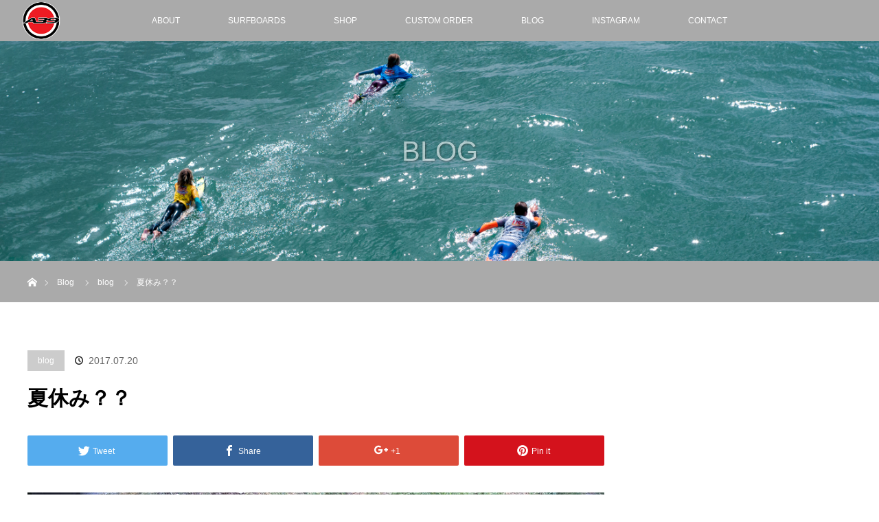

--- FILE ---
content_type: text/html; charset=UTF-8
request_url: http://a39surfboards.com/archives/584
body_size: 42911
content:
<!DOCTYPE html>
<html class="pc" lang="en-US">
<head>
<meta charset="UTF-8">
<!--[if IE]><meta http-equiv="X-UA-Compatible" content="IE=edge"><![endif]-->
<meta name="viewport" content="width=device-width">
<title>夏休み？？ | A39 SURFBOARDS</title>
<meta name="description" content="こんにちは！！ここカリフォルニアも、徐々に気温が高くなり夏モード全開の日々が続いております！日本も超暑いという声を聞くので、みなさん脱水には気をつけて下さい！自分は、最近サーフィン後にビーチでビールからのビーチで昼寝...">
<link rel="pingback" href="http://a39surfboards.com/w/xmlrpc.php">
<script>window._wca = window._wca || [];</script>

<!-- All in One SEO Pack 2.5 by Michael Torbert of Semper Fi Web Designob_start_detected [-1,-1] -->
<link rel="canonical" href="http://a39surfboards.com/archives/584" />
<!-- /all in one seo pack -->
<link rel='dns-prefetch' href='//s0.wp.com' />
<link rel='dns-prefetch' href='//secure.gravatar.com' />
<link rel='dns-prefetch' href='//s.w.org' />
<link rel="alternate" type="application/rss+xml" title="A39 SURFBOARDS &raquo; Feed" href="http://a39surfboards.com/feed" />
<link rel="alternate" type="application/rss+xml" title="A39 SURFBOARDS &raquo; Comments Feed" href="http://a39surfboards.com/comments/feed" />
<link rel="alternate" type="application/rss+xml" title="A39 SURFBOARDS &raquo; 夏休み？？ Comments Feed" href="http://a39surfboards.com/archives/584/feed" />
		<script type="text/javascript">
			window._wpemojiSettings = {"baseUrl":"https:\/\/s.w.org\/images\/core\/emoji\/11\/72x72\/","ext":".png","svgUrl":"https:\/\/s.w.org\/images\/core\/emoji\/11\/svg\/","svgExt":".svg","source":{"concatemoji":"http:\/\/a39surfboards.com\/w\/wp-includes\/js\/wp-emoji-release.min.js?ver=4.9.26"}};
			!function(e,a,t){var n,r,o,i=a.createElement("canvas"),p=i.getContext&&i.getContext("2d");function s(e,t){var a=String.fromCharCode;p.clearRect(0,0,i.width,i.height),p.fillText(a.apply(this,e),0,0);e=i.toDataURL();return p.clearRect(0,0,i.width,i.height),p.fillText(a.apply(this,t),0,0),e===i.toDataURL()}function c(e){var t=a.createElement("script");t.src=e,t.defer=t.type="text/javascript",a.getElementsByTagName("head")[0].appendChild(t)}for(o=Array("flag","emoji"),t.supports={everything:!0,everythingExceptFlag:!0},r=0;r<o.length;r++)t.supports[o[r]]=function(e){if(!p||!p.fillText)return!1;switch(p.textBaseline="top",p.font="600 32px Arial",e){case"flag":return s([55356,56826,55356,56819],[55356,56826,8203,55356,56819])?!1:!s([55356,57332,56128,56423,56128,56418,56128,56421,56128,56430,56128,56423,56128,56447],[55356,57332,8203,56128,56423,8203,56128,56418,8203,56128,56421,8203,56128,56430,8203,56128,56423,8203,56128,56447]);case"emoji":return!s([55358,56760,9792,65039],[55358,56760,8203,9792,65039])}return!1}(o[r]),t.supports.everything=t.supports.everything&&t.supports[o[r]],"flag"!==o[r]&&(t.supports.everythingExceptFlag=t.supports.everythingExceptFlag&&t.supports[o[r]]);t.supports.everythingExceptFlag=t.supports.everythingExceptFlag&&!t.supports.flag,t.DOMReady=!1,t.readyCallback=function(){t.DOMReady=!0},t.supports.everything||(n=function(){t.readyCallback()},a.addEventListener?(a.addEventListener("DOMContentLoaded",n,!1),e.addEventListener("load",n,!1)):(e.attachEvent("onload",n),a.attachEvent("onreadystatechange",function(){"complete"===a.readyState&&t.readyCallback()})),(n=t.source||{}).concatemoji?c(n.concatemoji):n.wpemoji&&n.twemoji&&(c(n.twemoji),c(n.wpemoji)))}(window,document,window._wpemojiSettings);
		</script>
		<style type="text/css">
img.wp-smiley,
img.emoji {
	display: inline !important;
	border: none !important;
	box-shadow: none !important;
	height: 1em !important;
	width: 1em !important;
	margin: 0 .07em !important;
	vertical-align: -0.1em !important;
	background: none !important;
	padding: 0 !important;
}
</style>
<link rel='stylesheet' id='style-css'  href='http://a39surfboards.com/w/wp-content/themes/orion_tcd037/style.css?ver=3.0' type='text/css' media='all' />
<link rel='stylesheet' id='eae-css-css'  href='http://a39surfboards.com/w/wp-content/plugins/addon-elements-for-elementor-page-builder/assets/css/eae.css?ver=4.9.26' type='text/css' media='all' />
<link rel='stylesheet' id='contact-form-7-css'  href='http://a39surfboards.com/w/wp-content/plugins/contact-form-7/includes/css/styles.css?ver=5.0.1' type='text/css' media='all' />
<link rel='stylesheet' id='owl_style-css'  href='http://a39surfboards.com/w/wp-content/plugins/enjoy-instagram-instagram-responsive-images-gallery-and-carousel/css/owl.carousel.css?ver=4.9.26' type='text/css' media='all' />
<link rel='stylesheet' id='owl_style_2-css'  href='http://a39surfboards.com/w/wp-content/plugins/enjoy-instagram-instagram-responsive-images-gallery-and-carousel/css/owl.theme.css?ver=4.9.26' type='text/css' media='all' />
<link rel='stylesheet' id='owl_style_3-css'  href='http://a39surfboards.com/w/wp-content/plugins/enjoy-instagram-instagram-responsive-images-gallery-and-carousel/css/owl.transitions.css?ver=4.9.26' type='text/css' media='all' />
<link rel='stylesheet' id='swipebox_css-css'  href='http://a39surfboards.com/w/wp-content/plugins/enjoy-instagram-instagram-responsive-images-gallery-and-carousel/css/swipebox.css?ver=4.9.26' type='text/css' media='all' />
<link rel='stylesheet' id='grid_fallback-css'  href='http://a39surfboards.com/w/wp-content/plugins/enjoy-instagram-instagram-responsive-images-gallery-and-carousel/css/grid_fallback.css?ver=4.9.26' type='text/css' media='all' />
<link rel='stylesheet' id='grid_style-css'  href='http://a39surfboards.com/w/wp-content/plugins/enjoy-instagram-instagram-responsive-images-gallery-and-carousel/css/grid_style.css?ver=4.9.26' type='text/css' media='all' />
<link rel='stylesheet' id='bootstrap-css'  href='http://a39surfboards.com/w/wp-content/plugins/modal-for-elementor/css/bootstrap.css?ver=4.9.26' type='text/css' media='all' />
<link rel='stylesheet' id='modal-popup-css'  href='http://a39surfboards.com/w/wp-content/plugins/modal-for-elementor/css/popup.css?ver=4.9.26' type='text/css' media='all' />
<link rel='stylesheet' id='woocommerce-layout-css'  href='http://a39surfboards.com/w/wp-content/plugins/woocommerce/assets/css/woocommerce-layout.css?ver=3.3.6' type='text/css' media='all' />
<style id='woocommerce-layout-inline-css' type='text/css'>

	.infinite-scroll .woocommerce-pagination {
		display: none;
	}
</style>
<link rel='stylesheet' id='woocommerce-smallscreen-css'  href='http://a39surfboards.com/w/wp-content/plugins/woocommerce/assets/css/woocommerce-smallscreen.css?ver=3.3.6' type='text/css' media='only screen and (max-width: 768px)' />
<link rel='stylesheet' id='woocommerce-general-css'  href='http://a39surfboards.com/w/wp-content/plugins/woocommerce/assets/css/woocommerce.css?ver=3.3.6' type='text/css' media='all' />
<link rel='stylesheet' id='jetpack-widget-social-icons-styles-css'  href='http://a39surfboards.com/w/wp-content/plugins/jetpack/modules/widgets/social-icons/social-icons.css?ver=20170506' type='text/css' media='all' />
<link rel='stylesheet' id='jetpack_css-css'  href='http://a39surfboards.com/w/wp-content/plugins/jetpack/css/jetpack.css?ver=6.1.5' type='text/css' media='all' />
<!--n2css--><script type='text/javascript' src='http://a39surfboards.com/w/wp-includes/js/jquery/jquery.js?ver=1.12.4'></script>
<script type='text/javascript' src='http://a39surfboards.com/w/wp-includes/js/jquery/jquery-migrate.min.js?ver=1.4.1'></script>
<script type='text/javascript' src='http://a39surfboards.com/w/wp-content/plugins/enjoy-instagram-instagram-responsive-images-gallery-and-carousel/js/modernizr.custom.26633.js?ver=4.9.26'></script>
<script type='text/javascript'>
/* <![CDATA[ */
var GridRotator = {"pluginsUrl":"http:\/\/a39surfboards.com\/w\/wp-content\/plugins"};
/* ]]> */
</script>
<script type='text/javascript' src='http://a39surfboards.com/w/wp-content/plugins/enjoy-instagram-instagram-responsive-images-gallery-and-carousel/js/jquery.gridrotator.js?ver=4.9.26'></script>
<script type='text/javascript' src='http://a39surfboards.com/w/wp-content/plugins/enjoy-instagram-instagram-responsive-images-gallery-and-carousel/js/owl.carousel.js?ver=4.9.26'></script>
<script type='text/javascript' src='http://a39surfboards.com/w/wp-content/plugins/enjoy-instagram-instagram-responsive-images-gallery-and-carousel/js/jquery.swipebox.js?ver=4.9.26'></script>
<script type='text/javascript' src='http://a39surfboards.com/w/wp-content/plugins/enjoy-instagram-instagram-responsive-images-gallery-and-carousel/js/ios-orientationchange-fix.js?ver=4.9.26'></script>
<link rel='https://api.w.org/' href='http://a39surfboards.com/wp-json/' />
<link rel='shortlink' href='https://wp.me/p9PYgK-9q' />
<link rel="alternate" type="application/json+oembed" href="http://a39surfboards.com/wp-json/oembed/1.0/embed?url=http%3A%2F%2Fa39surfboards.com%2Farchives%2F584" />
<link rel="alternate" type="text/xml+oembed" href="http://a39surfboards.com/wp-json/oembed/1.0/embed?url=http%3A%2F%2Fa39surfboards.com%2Farchives%2F584&#038;format=xml" />
	<script type="text/javascript">
		jQuery(function($) {
			$(".swipebox_grid").swipebox({
				hideBarsDelay : 0
			});

		});

		jQuery(function(){
			/*
			jQuery(document.body)
				.on('click touchend','#swipebox-slider .current img', function(e){
					jQuery('#swipebox-next').click();
					return false;
				})
				.on('click touchend','#swipebox-slider .current', function(e){
					jQuery('#swipebox-close').trigger('click');
				});
			*/
		});

	</script>
<!-- Favicon Rotator -->
<link rel="shortcut icon" href="http://a39surfboards.com/w/wp-content/uploads/2018/05/cc9194ca271d5695ec03e4c22a73609c.png" />
<link rel="apple-touch-icon-precomposed" href="http://a39surfboards.com/w/wp-content/uploads/2018/05/cc9194ca271d5695ec03e4c22a73609c.png" />
<!-- End Favicon Rotator -->

<link rel='dns-prefetch' href='//v0.wordpress.com'/>
<style type='text/css'>img#wpstats{display:none}</style>
<script src="http://a39surfboards.com/w/wp-content/themes/orion_tcd037/js/jquery.easing.1.3.js?ver=3.0"></script>
<script src="http://a39surfboards.com/w/wp-content/themes/orion_tcd037/js/jscript.js?ver=3.0"></script>


<link rel="stylesheet" media="screen and (max-width:770px)" href="http://a39surfboards.com/w/wp-content/themes/orion_tcd037/footer-bar/footer-bar.css?ver=3.0">
<script src="http://a39surfboards.com/w/wp-content/themes/orion_tcd037/js/comment.js?ver=3.0"></script>
<script src="http://a39surfboards.com/w/wp-content/themes/orion_tcd037/js/header_fix.js?ver=3.0"></script>

<link rel="stylesheet" media="screen and (max-width:770px)" href="http://a39surfboards.com/w/wp-content/themes/orion_tcd037/responsive.css?ver=3.0">

<style type="text/css">

body { font-size:15px; }

.pc #header .logo { font-size:21px; }
.mobile #header .logo { font-size:18px; }
#header_logo_index .logo { font-size:40px; }
#footer_logo_index .logo { font-size:40px; }
#header_logo_index .desc { font-size:12px; }
#footer_logo .desc { font-size:12px; }
.pc #index_content1 .index_content_header .headline { font-size:40px; }
.pc #index_content1 .index_content_header .desc { font-size:16px; }
.pc #index_content2 .index_content_header .headline { font-size:40px; }
.pc #index_content2 .index_content_header .desc { font-size:16px; }
.pc #index_dis .index_content_header .headline { font-size:40px; }
.pc #index_dis .index_content_header .desc { font-size:16px; }

.pc #index_dis .index_content_header3 .headline { font-size:40px; }
.pc #index_dis .index_content_header3 .desc { font-size:16px; }

#post_title { font-size:30px; }
.post_content { font-size:15px; }

.pc #header, #bread_crumb, .pc #global_menu ul ul a, #index_dis_slider .link, #previous_next_post .label, #related_post .headline span, #comment_headline span, .side_headline span, .widget_search #search-btn input, .widget_search #searchsubmit, .side_widget.google_search #searchsubmit, .page_navi span.current
 { background-color:#AAAAAA; }

.footer_menu li.no_link a { color:#AAAAAA; }

.post_content a{ color:#2D8696; }
a:hover, #comment_header ul li a:hover, .pc #global_menu > ul > li.active > a, .pc #global_menu li.current-menu-item > a, .pc #global_menu > ul > li > a:hover, #header_logo .logo a:hover, #bread_crumb li.home a:hover:before, #bread_crumb li a:hover
 { color:#960B0B; }

#global_menu ul ul a:hover, #return_top a:hover, .next_page_link a:hover, .page_navi a:hover, .collapse_category_list li a:hover .count, .index_box_list .link:hover, .index_content_header2 .link a:hover, #index_blog_list li .category a:hover, .slick-arrow:hover, #index_dis_slider .link:hover, #header_logo_index .link:hover,
 #previous_next_page a:hover, .page_navi p.back a:hover, #post_meta_top .category a:hover, .collapse_category_list li a:hover .count, .mobile #global_menu li a:hover,
   #wp-calendar td a:hover, #wp-calendar #prev a:hover, #wp-calendar #next a:hover, .widget_search #search-btn input:hover, .widget_search #searchsubmit:hover, .side_widget.google_search #searchsubmit:hover,
    #submit_comment:hover, #comment_header ul li a:hover, #comment_header ul li.comment_switch_active a, #comment_header #comment_closed p, #post_pagination a:hover, #post_pagination p, a.menu_button:hover, .mobile .footer_menu a:hover, .mobile #footer_menu_bottom li a:hover, .post_content .bt_orion:hover
     { background-color:#960B0B; }

#comment_textarea textarea:focus, #guest_info input:focus, #comment_header ul li a:hover, #comment_header ul li.comment_switch_active a, #comment_header #comment_closed p
 { border-color:#960B0B; }

#comment_header ul li.comment_switch_active a:after, #comment_header #comment_closed p:after
 { border-color:#960B0B transparent transparent transparent; }

.collapse_category_list li a:before
 { border-color: transparent transparent transparent #960B0B; }

#header_slider .link, #header_video .overlay, #header_youtube .overlay { background:rgba(0,0,0,0.1) url(http://a39surfboards.com/w/wp-content/themes/orion_tcd037/img/common/dot2.png); }





</style>


<script type="text/javascript">
jQuery(document).ready(function($) {

  $("a").bind("focus",function(){if(this.blur)this.blur();});
  $("a.target_blank").attr("target","_blank");

  $('#return_top a, #header_logo_index a').click(function() {
    var myHref= $(this).attr("href");
          var myPos = $(myHref).offset().top;
        $("html,body").animate({scrollTop : myPos}, 1000, 'easeOutExpo');
    return false;
  });

  $(window).load(function() {
   $('#header_image .title').delay(1000).fadeIn(3000);
  });


});
</script>


	<noscript><style>.woocommerce-product-gallery{ opacity: 1 !important; }</style></noscript>
	<style type="text/css"></style>
<!-- Jetpack Open Graph Tags -->
<meta property="og:type" content="article" />
<meta property="og:title" content="夏休み？？" />
<meta property="og:url" content="http://a39surfboards.com/archives/584" />
<meta property="og:description" content="こんにちは！！ ここカリフォルニアも、徐々に気温が高くなり夏モード全開の日々が続いております！ 日本も超暑いという声を聞くので、みなさん脱水には気をつけて下さい！ 自分は、最近サーフィン後にビーチでビールからのビーチで昼寝っというパターンで危うく脱水っという阿呆極まりない自爆をしてしまうところだったので、皆さんも飲む時は水分補給（アルコールじゃなく水など）を忘れずにです！ &nbsp; しか…" />
<meta property="article:published_time" content="2017-07-21T04:42:42+00:00" />
<meta property="article:modified_time" content="2018-05-12T17:54:36+00:00" />
<meta property="og:site_name" content="A39 SURFBOARDS" />
<meta property="og:image" content="http://a39surfboards.com/w/wp-content/uploads/2017/07/IMG_0263.jpg" />
<meta property="og:image:width" content="4032" />
<meta property="og:image:height" content="3024" />
<meta property="og:locale" content="en_US" />
<meta name="twitter:text:title" content="夏休み？？" />
<meta name="twitter:image" content="http://a39surfboards.com/w/wp-content/uploads/2017/07/IMG_0263.jpg?w=640" />
<meta name="twitter:card" content="summary_large_image" />

<!-- End Jetpack Open Graph Tags -->
<script async src='https://stats.wp.com/s-202605.js'></script>
</head>
<body id="body" class="post-template-default single single-post postid-584 single-format-standard elementor-default">


 <div id="top">

  <div id="header">
   <div id="header_inner">
    <div id="header_logo">
     <div id="logo_image">
 <h1 class="logo">
  <a href="http://a39surfboards.com/" title="A39 SURFBOARDS" data-label="A39 SURFBOARDS"><img src="http://a39surfboards.com/w/wp-content/uploads/2018/05/cc9194ca271d5695ec03e4c22a73609c.png?1769773719" alt="A39 SURFBOARDS" title="A39 SURFBOARDS" /></a>
 </h1>
</div>
    </div>
        <a href="#" class="menu_button"><span>menu</span></a>
    <div id="global_menu">
     <ul id="menu-menu" class="menu"><li id="menu-item-46" class="menu-item menu-item-type-post_type menu-item-object-page menu-item-46"><a href="http://a39surfboards.com/about.html">ABOUT</a></li>
<li id="menu-item-1011" class="menu-item menu-item-type-post_type_archive menu-item-object-distinations menu-item-has-children menu-item-1011"><a href="http://a39surfboards.com/archives/surfboards">SURFBOARDS</a>
<ul class="sub-menu">
	<li id="menu-item-1012" class="menu-item menu-item-type-post_type menu-item-object-distinations menu-item-1012"><a href="http://a39surfboards.com/archives/surfboards/psyclone">PSYCLONE</a></li>
	<li id="menu-item-1013" class="menu-item menu-item-type-post_type menu-item-object-distinations menu-item-1013"><a href="http://a39surfboards.com/archives/surfboards/jet">JET</a></li>
	<li id="menu-item-1014" class="menu-item menu-item-type-post_type menu-item-object-distinations menu-item-1014"><a href="http://a39surfboards.com/archives/surfboards/bucket-chukkah">BUCKET CHUKKAH</a></li>
	<li id="menu-item-1015" class="menu-item menu-item-type-post_type menu-item-object-distinations menu-item-1015"><a href="http://a39surfboards.com/archives/surfboards/chubby">CHUBBY</a></li>
	<li id="menu-item-1016" class="menu-item menu-item-type-post_type menu-item-object-distinations menu-item-1016"><a href="http://a39surfboards.com/archives/surfboards/overhead">OVERHEAD</a></li>
	<li id="menu-item-1017" class="menu-item menu-item-type-post_type menu-item-object-distinations menu-item-1017"><a href="http://a39surfboards.com/archives/surfboards/346-2">346</a></li>
	<li id="menu-item-1018" class="menu-item menu-item-type-post_type menu-item-object-distinations menu-item-1018"><a href="http://a39surfboards.com/archives/surfboards/myfirstsurfboard">MY FIRST SURFBOARD</a></li>
	<li id="menu-item-1019" class="menu-item menu-item-type-post_type menu-item-object-distinations menu-item-1019"><a href="http://a39surfboards.com/archives/surfboards/pastelreef">PASTEL REEF</a></li>
	<li id="menu-item-1020" class="menu-item menu-item-type-post_type menu-item-object-distinations menu-item-1020"><a href="http://a39surfboards.com/archives/surfboards/ripple">RIPPLE</a></li>
</ul>
</li>
<li id="menu-item-658" class="menu-item menu-item-type-post_type menu-item-object-page menu-item-658"><a href="http://a39surfboards.com/shop.html">SHOP</a></li>
<li id="menu-item-100" class="menu-item menu-item-type-post_type menu-item-object-page menu-item-100"><a href="http://a39surfboards.com/custom-order.html">CUSTOM ORDER</a></li>
<li id="menu-item-400" class="menu-item menu-item-type-post_type menu-item-object-page current_page_parent menu-item-400"><a href="http://a39surfboards.com/blog.html">BLOG</a></li>
<li id="menu-item-47" class="menu-item menu-item-type-post_type menu-item-object-page menu-item-47"><a href="http://a39surfboards.com/gallery.html">INSTAGRAM</a></li>
<li id="menu-item-99" class="menu-item menu-item-type-post_type menu-item-object-page menu-item-99"><a href="http://a39surfboards.com/contact.html">CONTACT</a></li>
</ul>    </div>
       </div><!-- END #header_inner -->
  </div><!-- END #header -->

  
 </div><!-- END #top -->

 <div id="main_contents" class="clearfix">

<div id="header_image">
 <div class="image"><img src="http://a39surfboards.com/w/wp-content/uploads/2018/05/top_blog.png" title="" alt="" /></div>
 <div class="caption" style="text-shadow:1px 1px 3px #333333; color:#FFFFFF; ">
  <p class="title rich_font" style="font-size:40px;">BLOG</p>
 </div>
</div>

<div id="bread_crumb">

<ul class="clearfix">
 <li itemscope="itemscope" itemtype="http://data-vocabulary.org/Breadcrumb" class="home"><a itemprop="url" href="http://a39surfboards.com/"><span itemprop="title" >Home</span></a></li>

 <li itemscope="itemscope" itemtype="http://data-vocabulary.org/Breadcrumb"><a itemprop="url" href="http://a39surfboards.com/blog.html">Blog</a></li>
 <li itemscope="itemscope" itemtype="http://data-vocabulary.org/Breadcrumb">
   <a itemprop="url" href="http://a39surfboards.com/archives/category/blog"><span itemprop="title">blog</span></a>
     </li>
 <li class="last">夏休み？？</li>

</ul>
</div>

<div id="main_col" class="clearfix">

<div id="left_col">

 
 <div id="article">

  <ul id="post_meta_top" class="clearfix">
   <li class="category"><a href="http://a39surfboards.com/archives/category/blog">blog</a>
</li>   <li class="date"><time class="entry-date updated" datetime="2018-05-12T10:54:36+00:00">2017.07.20</time></li>  </ul>

  <h2 id="post_title" class="rich_font">夏休み？？</h2>

    <div class="single_share clearfix" id="single_share_top">
   
<!--Type1-->

<!--Type2-->

<!--Type3-->

<div id="share_btm1">

 

<div class="sns">
<ul class="type3 clearfix">
<!--Twitterボタン-->
<li class="twitter">
<a href="http://twitter.com/share?text=%E5%A4%8F%E4%BC%91%E3%81%BF%EF%BC%9F%EF%BC%9F&url=http%3A%2F%2Fa39surfboards.com%2Farchives%2F584&via=&tw_p=tweetbutton&related=" onclick="javascript:window.open(this.href, '', 'menubar=no,toolbar=no,resizable=yes,scrollbars=yes,height=400,width=600');return false;"><i class="icon-twitter"></i><span class="ttl">Tweet</span><span class="share-count"></span></a></li>

<!--Facebookボタン-->
<li class="facebook">
<a href="//www.facebook.com/sharer/sharer.php?u=http://a39surfboards.com/archives/584&amp;t=%E5%A4%8F%E4%BC%91%E3%81%BF%EF%BC%9F%EF%BC%9F" class="facebook-btn-icon-link" target="blank" rel="nofollow"><i class="icon-facebook"></i><span class="ttl">Share</span><span class="share-count"></span></a></li>

<!--Google+ボタン-->
<li class="googleplus">
<a href="https://plus.google.com/share?url=http%3A%2F%2Fa39surfboards.com%2Farchives%2F584" onclick="javascript:window.open(this.href, '', 'menubar=no,toolbar=no,resizable=yes,scrollbars=yes,height=600,width=500');return false;"><i class="icon-google-plus"></i><span class="ttl">+1</span><span class="share-count"></span></a></li>





<!--Pinterestボタン-->
<li class="pinterest">
<a rel="nofollow" target="_blank" href="https://www.pinterest.com/pin/create/button/?url=http%3A%2F%2Fa39surfboards.com%2Farchives%2F584&media=http://a39surfboards.com/w/wp-content/uploads/2017/07/IMG_0263.jpg&description=%E5%A4%8F%E4%BC%91%E3%81%BF%EF%BC%9F%EF%BC%9F"><i class="icon-pinterest"></i><span class="ttl">Pin&nbsp;it</span></a></li>

</ul>
</div>

</div>


<!--Type4-->

<!--Type5-->
  </div>
  
      <div id="post_image">
   <img width="773" height="580" src="http://a39surfboards.com/w/wp-content/uploads/2017/07/IMG_0263.jpg" class="attachment-size5 size-size5 wp-post-image" alt="" srcset="http://a39surfboards.com/w/wp-content/uploads/2017/07/IMG_0263.jpg 4032w, http://a39surfboards.com/w/wp-content/uploads/2017/07/IMG_0263-600x450.jpg 600w, http://a39surfboards.com/w/wp-content/uploads/2017/07/IMG_0263-900x675.jpg 900w, http://a39surfboards.com/w/wp-content/uploads/2017/07/IMG_0263-768x576.jpg 768w, http://a39surfboards.com/w/wp-content/uploads/2017/07/IMG_0263-1350x1013.jpg 1350w" sizes="(max-width: 773px) 100vw, 773px" />  </div>
    

  <div class="post_content clearfix">
   <p>こんにちは！！</p>
<p>ここカリフォルニアも、徐々に気温が高くなり夏モード全開の日々が続いております！</p>
<p>日本も超暑いという声を聞くので、みなさん脱水には気をつけて下さい！</p>
<p>自分は、最近サーフィン後にビーチでビールからのビーチで昼寝っというパターンで危うく脱水っという阿呆極まりない自爆をしてしまうところだったので、皆さんも飲む時は水分補給（アルコールじゃなく水など）を忘れずにです！</p>
<p>&nbsp;</p>
<p>しかし、暑さとは反対にここサウザンカリフォルニアには、スウェルはなく、波も夏バテ気味の非常に波のない日が続いてます。それでも、ビーチブレイク等のポイントはタイドを選べば結構走れる波もあったりするので、短期決戦スタイルで夏の混雑セッションを楽しんでます。</p>
<p>そんな小さい波が続く日に救世主が僕の手元にやって来ました！！</p>
<p>それがこちらのサーフボードです！！！</p>
<p>&nbsp;</p>
<p><img class="aligncenter size-full wp-image-586" src="http://a39surfboards.com/w/wp-content/uploads/2017/07/IMG_0263.jpg" alt="" width="4032" height="3024" srcset="http://a39surfboards.com/w/wp-content/uploads/2017/07/IMG_0263.jpg 4032w, http://a39surfboards.com/w/wp-content/uploads/2017/07/IMG_0263-600x450.jpg 600w, http://a39surfboards.com/w/wp-content/uploads/2017/07/IMG_0263-900x675.jpg 900w, http://a39surfboards.com/w/wp-content/uploads/2017/07/IMG_0263-768x576.jpg 768w, http://a39surfboards.com/w/wp-content/uploads/2017/07/IMG_0263-1350x1013.jpg 1350w" sizes="(max-width: 4032px) 100vw, 4032px" /></p>
<p>&nbsp;</p>
<p><img class="aligncenter size-full wp-image-587" src="http://a39surfboards.com/w/wp-content/uploads/2017/07/IMG_0264.jpg" alt="" width="4032" height="3024" srcset="http://a39surfboards.com/w/wp-content/uploads/2017/07/IMG_0264.jpg 4032w, http://a39surfboards.com/w/wp-content/uploads/2017/07/IMG_0264-600x450.jpg 600w, http://a39surfboards.com/w/wp-content/uploads/2017/07/IMG_0264-900x675.jpg 900w, http://a39surfboards.com/w/wp-content/uploads/2017/07/IMG_0264-768x576.jpg 768w, http://a39surfboards.com/w/wp-content/uploads/2017/07/IMG_0264-1350x1013.jpg 1350w" sizes="(max-width: 4032px) 100vw, 4032px" /></p>
<p>以前紹介したサーフボードに非常に似たサーフボードなんですが、僕のオーダーした板は２フィンのセッティングになっております。僕は、普段力のないでサーフィンをする事が多く、しかも混雑気味のポイントしか家の周りにないので、早くテイクオフが出来る事、しかも小さい波でも簡単に動くハイパフォーマンスフィッシュがほしいエイサク氏に頼みこちらの板が完成しました。</p>
<p>率直な感想として、この板は超面白いです！！</p>
<p>テイクオフがイージーなことはもちろんなんですが、スピードに簡単に乗り、クイックにルースに動く感覚が今までにない感覚で、中毒性抜群です！！</p>
<p>クワッドでなくツインフィンなので、少し力のある硬い波ではドライブターンは難しいのですが、逆に波に力のないビーチブレイクでは全然問題なく全部出来ちゃう！！そして、何より板の走りが早い！！という、ファンウェーブのさいにはこの板にしか乗りたくないっていうくらい個人的に気に入ってます。</p>
<p>普段、自分は5&#8217;6, 19 3/8, 2 1/4くらいのサイズのトライフィンに乗っているのですが、この板は普段の自分が乗っている板よりもボリュームの大きい5&#8217;8, 20 1/4, 2 1/4で板を作りました。非常にスピードに乗るのが早く、簡単にターンができるので普段の板よりも少しサイズを大きくすると、板がデカイのにめっちゃ早くて動く、普段の板よりも大きいので、安定感抜群！！そんないいとこ取りのフィーリングを感じる事が出来るのではないかと思います。</p>
<p><a href="http://a39surfboards.com/w/wp-content/uploads/2017/07/IMG_0372.mov">IMG_0372</a></p>
<p>こちらの動画は、先日LAから１時間半ほど離れたベンチュラのCストリートのものです。</p>
<p>自分のライディングの動画はないのですが、こんな感じのダルダル波でも全然走れちゃって気持ちのいい滑走を楽しんできました。</p>
<p>板購入を考えている方、違った乗り心地を求めている方、こんな感じのハイパフォーマンスフィッシュ非常にオススメです！！</p>
<p>エイサク氏は、オーダーの際に色々な要望を聞いてくれ、それを汲み取った上でいくつかの選択肢をくれるので、非常にオーダーしやすく、自分の望んでいた板が手に入ると個人的に感じております。</p>
<p>板オーダーを考えている方は、いつでもお気軽にご連絡下さい。</p>
<p>&nbsp;</p>
<p>それでは、本日も良い波乗り、良い一日を！！</p>
     </div>

    <div class="single_share" id="single_share_bottom">
   
<!--Type1-->

<!--Type2-->

<!--Type3-->

<div id="share_btm1">

 

<div class="sns">
<ul class="type3 clearfix">
<!--Twitterボタン-->
<li class="twitter">
<a href="http://twitter.com/share?text=%E5%A4%8F%E4%BC%91%E3%81%BF%EF%BC%9F%EF%BC%9F&url=http%3A%2F%2Fa39surfboards.com%2Farchives%2F584&via=&tw_p=tweetbutton&related=" onclick="javascript:window.open(this.href, '', 'menubar=no,toolbar=no,resizable=yes,scrollbars=yes,height=400,width=600');return false;"><i class="icon-twitter"></i><span class="ttl">Tweet</span><span class="share-count"></span></a></li>

<!--Facebookボタン-->
<li class="facebook">
<a href="//www.facebook.com/sharer/sharer.php?u=http://a39surfboards.com/archives/584&amp;t=%E5%A4%8F%E4%BC%91%E3%81%BF%EF%BC%9F%EF%BC%9F" class="facebook-btn-icon-link" target="blank" rel="nofollow"><i class="icon-facebook"></i><span class="ttl">Share</span><span class="share-count"></span></a></li>

<!--Google+ボタン-->
<li class="googleplus">
<a href="https://plus.google.com/share?url=http%3A%2F%2Fa39surfboards.com%2Farchives%2F584" onclick="javascript:window.open(this.href, '', 'menubar=no,toolbar=no,resizable=yes,scrollbars=yes,height=600,width=500');return false;"><i class="icon-google-plus"></i><span class="ttl">+1</span><span class="share-count"></span></a></li>





<!--Pinterestボタン-->
<li class="pinterest">
<a rel="nofollow" target="_blank" href="https://www.pinterest.com/pin/create/button/?url=http%3A%2F%2Fa39surfboards.com%2Farchives%2F584&media=http://a39surfboards.com/w/wp-content/uploads/2017/07/IMG_0263.jpg&description=%E5%A4%8F%E4%BC%91%E3%81%BF%EF%BC%9F%EF%BC%9F"><i class="icon-pinterest"></i><span class="ttl">Pin&nbsp;it</span></a></li>

</ul>
</div>

</div>


<!--Type4-->

<!--Type5-->
  </div>
  
    <ul id="post_meta_bottom" class="clearfix">
   <li class="post_author">Author: <a href="http://a39surfboards.com/archives/author/a39surfboards" title="Posts by a39surfboards" rel="author">a39surfboards</a></li>   <li class="post_category"><a href="http://a39surfboards.com/archives/category/blog" rel="category tag">blog</a></li>        </ul>
  
    <div id="previous_next_post" class="clearfix">
   <div class='prev_post'><p class='label'>PREV</p><a href='http://a39surfboards.com/archives/570' title='For Sale'><img width="200" height="132" src="http://a39surfboards.com/w/wp-content/uploads/2017/05/DSC0036-1.jpg" class="attachment-size1 size-size1 wp-post-image" alt="" /><span class='title'>For Sale</span></a></div>
<div class='next_post'><p class='label'>NEXT</p><a href='http://a39surfboards.com/archives/608' title='SPRING 2018！！　'><img width="200" height="133" src="http://a39surfboards.com/w/wp-content/uploads/2018/04/DSC01663.jpg" class="attachment-size1 size-size1 wp-post-image" alt="" srcset="http://a39surfboards.com/w/wp-content/uploads/2018/04/DSC01663.jpg 3000w, http://a39surfboards.com/w/wp-content/uploads/2018/04/DSC01663-600x400.jpg 600w, http://a39surfboards.com/w/wp-content/uploads/2018/04/DSC01663-900x600.jpg 900w, http://a39surfboards.com/w/wp-content/uploads/2018/04/DSC01663-768x512.jpg 768w, http://a39surfboards.com/w/wp-content/uploads/2018/04/DSC01663-1350x900.jpg 1350w" sizes="(max-width: 200px) 100vw, 200px" /><span class='title'>SPRING 2018！！　</span></a></div>
  </div>
  
 </div><!-- END #article -->

 <!-- banner1 -->
    
  <div id="related_post">
  <h3 class="headline"><span>Related post</span></h3>
  <ol class="clearfix">
      <li class="clearfix num1">
    <a class="image" href="http://a39surfboards.com/archives/386"><img width="500" height="282" src="http://a39surfboards.com/w/wp-content/uploads/2015/10/Newport-Beach.jpg" class="attachment-size2 size-size2 wp-post-image" alt="" srcset="http://a39surfboards.com/w/wp-content/uploads/2015/10/Newport-Beach.jpg 4032w, http://a39surfboards.com/w/wp-content/uploads/2015/10/Newport-Beach-600x338.jpg 600w, http://a39surfboards.com/w/wp-content/uploads/2015/10/Newport-Beach-900x507.jpg 900w, http://a39surfboards.com/w/wp-content/uploads/2015/10/Newport-Beach-1350x761.jpg 1350w" sizes="(max-width: 500px) 100vw, 500px" /></a>
    <div class="desc">
     <h4 class="title"><a href="http://a39surfboards.com/archives/386" name="">TOUCH THE FACE</a></h4>
    </div>
   </li>
      <li class="clearfix num2">
    <a class="image" href="http://a39surfboards.com/archives/542"><img width="500" height="332" src="http://a39surfboards.com/w/wp-content/uploads/2016/06/05222016_1.jpg" class="attachment-size2 size-size2 wp-post-image" alt="" srcset="http://a39surfboards.com/w/wp-content/uploads/2016/06/05222016_1.jpg 3900w, http://a39surfboards.com/w/wp-content/uploads/2016/06/05222016_1-600x398.jpg 600w, http://a39surfboards.com/w/wp-content/uploads/2016/06/05222016_1-900x598.jpg 900w, http://a39surfboards.com/w/wp-content/uploads/2016/06/05222016_1-1350x897.jpg 1350w" sizes="(max-width: 500px) 100vw, 500px" /></a>
    <div class="desc">
     <h4 class="title"><a href="http://a39surfboards.com/archives/542" name="">Drift!!</a></h4>
    </div>
   </li>
      <li class="clearfix num3">
    <a class="image" href="http://a39surfboards.com/archives/449"><img src="http://a39surfboards.com/w/wp-content/themes/orion_tcd037/img/common/no_image2.gif" alt="" title="" /></a>
    <div class="desc">
     <h4 class="title"><a href="http://a39surfboards.com/archives/449" name="">Literally, just started winter, here in Venice.</a></h4>
    </div>
   </li>
      <li class="clearfix num4">
    <a class="image" href="http://a39surfboards.com/archives/269"><img width="260" height="347" src="http://a39surfboards.com/w/wp-content/uploads/2015/06/image001.jpg" class="attachment-size2 size-size2 wp-post-image" alt="Waterman&#039;s Guild" /></a>
    <div class="desc">
     <h4 class="title"><a href="http://a39surfboards.com/archives/269" name="">Waterman&#8217;s Guild</a></h4>
    </div>
   </li>
      <li class="clearfix num5">
    <a class="image" href="http://a39surfboards.com/archives/525"><img width="500" height="332" src="http://a39surfboards.com/w/wp-content/uploads/2016/04/3302016_1.jpg" class="attachment-size2 size-size2 wp-post-image" alt="" srcset="http://a39surfboards.com/w/wp-content/uploads/2016/04/3302016_1.jpg 3900w, http://a39surfboards.com/w/wp-content/uploads/2016/04/3302016_1-600x398.jpg 600w, http://a39surfboards.com/w/wp-content/uploads/2016/04/3302016_1-900x598.jpg 900w, http://a39surfboards.com/w/wp-content/uploads/2016/04/3302016_1-1350x897.jpg 1350w" sizes="(max-width: 500px) 100vw, 500px" /></a>
    <div class="desc">
     <h4 class="title"><a href="http://a39surfboards.com/archives/525" name="">Throwback Thursday #TBT</a></h4>
    </div>
   </li>
      <li class="clearfix num6">
    <a class="image" href="http://a39surfboards.com/archives/402"><img width="260" height="347" src="http://a39surfboards.com/w/wp-content/uploads/2015/10/Uroko-Cafe-e1446260397120.jpg" class="attachment-size2 size-size2 wp-post-image" alt="" srcset="http://a39surfboards.com/w/wp-content/uploads/2015/10/Uroko-Cafe-e1446260397120.jpg 1500w, http://a39surfboards.com/w/wp-content/uploads/2015/10/Uroko-Cafe-e1446260397120-600x800.jpg 600w" sizes="(max-width: 260px) 100vw, 260px" /></a>
    <div class="desc">
     <h4 class="title"><a href="http://a39surfboards.com/archives/402" name="">ランチ　セッション 1</a></h4>
    </div>
   </li>
     </ol>
 </div>
  
 
 <!-- banner2 -->
  
</div><!-- END #left_col -->


 

</div><!-- END #main_col -->


 </div><!-- END #main_contents -->

<div id="footer_wrapper">
 <div id="footer_top">
  <div id="footer_top_inner">

   <!-- footer logo -->
      <div id="footer_logo">
    <div class="logo_area">
 <p class="logo"><a href="http://a39surfboards.com/" title="A39 SURFBOARDS"><img src="http://a39surfboards.com/w/wp-content/uploads/2018/05/top_logo_a39.png?1769773719" alt="A39 SURFBOARDS" title="A39 SURFBOARDS" /></a></p>
</div>
   </div>
   
   <!-- footer menu -->
   
  </div><!-- END #footer_top_inner -->
 </div><!-- END #footer_top -->

 <div id="footer_bottom">
  <div id="footer_bottom_inner" class="clearfix">

   <!-- footer logo -->
   
   <!-- social button -->
      <ul class="clearfix" id="footer_social_link">
        <li class="twitter"><a class="target_blank" href="https://facebook.com/a39surf">Twitter</a></li>
                <li class="insta"><a class="target_blank" href="http://instagram.com/a39_surfboards">Instagram</a></li>
                        <li class="rss"><a class="target_blank" href="http://a39surfboards.com/feed">RSS</a></li>
       </ul>
   
   <!-- footer bottom menu -->
   
  </div><!-- END #footer_bottom_inner -->
 </div><!-- END #footer_bottom -->

 <p id="copyright">Copyright &copy;&nbsp; <a href="http://a39surfboards.com/">A39 SURFBOARDS</a></p>

</div><!-- /footer_wrapper -->


 <div id="return_top">
    <a href="#body"><span>PAGE TOP</span></a>
   </div>


 
  <!-- facebook share button code -->
 <div id="fb-root"></div>
 <script>
 (function(d, s, id) {
   var js, fjs = d.getElementsByTagName(s)[0];
   if (d.getElementById(id)) return;
   js = d.createElement(s); js.id = id;
   js.src = "//connect.facebook.net/ja_JP/sdk.js#xfbml=1&version=v2.5";
   fjs.parentNode.insertBefore(js, fjs);
 }(document, 'script', 'facebook-jssdk'));
 </script>
 
	<div style="display:none">
	</div>
<script type='text/javascript' src='http://a39surfboards.com/w/wp-includes/js/comment-reply.min.js?ver=4.9.26'></script>
<script type='text/javascript' src='http://a39surfboards.com/w/wp-content/plugins/addon-elements-for-elementor-page-builder/assets/js/animated-main.js?ver=1.0'></script>
<script type='text/javascript' src='http://a39surfboards.com/w/wp-content/plugins/addon-elements-for-elementor-page-builder/assets/js/eae.js?ver=1.0'></script>
<script type='text/javascript'>
/* <![CDATA[ */
var wpcf7 = {"apiSettings":{"root":"http:\/\/a39surfboards.com\/wp-json\/contact-form-7\/v1","namespace":"contact-form-7\/v1"},"recaptcha":{"messages":{"empty":"Please verify that you are not a robot."}}};
/* ]]> */
</script>
<script type='text/javascript' src='http://a39surfboards.com/w/wp-content/plugins/contact-form-7/includes/js/scripts.js?ver=5.0.1'></script>
<script type='text/javascript' src='https://s0.wp.com/wp-content/js/devicepx-jetpack.js?ver=202605'></script>
<script type='text/javascript' src='http://a39surfboards.com/w/wp-content/plugins/modal-for-elementor/js/jquery.cookie.js'></script>
<script type='text/javascript' src='http://a39surfboards.com/w/wp-content/plugins/modal-for-elementor/js/bootstrap.js'></script>
<script type='text/javascript' src='http://a39surfboards.com/w/wp-content/plugins/modal-for-elementor/js/popup.js'></script>
<script type='text/javascript'>
/* <![CDATA[ */
var wc_add_to_cart_params = {"ajax_url":"\/w\/wp-admin\/admin-ajax.php","wc_ajax_url":"\/?wc-ajax=%%endpoint%%","i18n_view_cart":"View cart","cart_url":"http:\/\/a39surfboards.com\/cart.html","is_cart":"","cart_redirect_after_add":"no"};
/* ]]> */
</script>
<script type='text/javascript' src='http://a39surfboards.com/w/wp-content/plugins/woocommerce/assets/js/frontend/add-to-cart.min.js?ver=3.3.6'></script>
<script type='text/javascript' src='http://a39surfboards.com/w/wp-content/plugins/woocommerce/assets/js/jquery-blockui/jquery.blockUI.min.js?ver=2.70'></script>
<script type='text/javascript' src='http://a39surfboards.com/w/wp-content/plugins/woocommerce/assets/js/js-cookie/js.cookie.min.js?ver=2.1.4'></script>
<script type='text/javascript'>
/* <![CDATA[ */
var woocommerce_params = {"ajax_url":"\/w\/wp-admin\/admin-ajax.php","wc_ajax_url":"\/?wc-ajax=%%endpoint%%"};
/* ]]> */
</script>
<script type='text/javascript' src='http://a39surfboards.com/w/wp-content/plugins/woocommerce/assets/js/frontend/woocommerce.min.js?ver=3.3.6'></script>
<script type='text/javascript'>
/* <![CDATA[ */
var wc_cart_fragments_params = {"ajax_url":"\/w\/wp-admin\/admin-ajax.php","wc_ajax_url":"\/?wc-ajax=%%endpoint%%","cart_hash_key":"wc_cart_hash_d824169ef5dc5453567c99810f33c959","fragment_name":"wc_fragments_d824169ef5dc5453567c99810f33c959"};
/* ]]> */
</script>
<script type='text/javascript' src='http://a39surfboards.com/w/wp-content/plugins/woocommerce/assets/js/frontend/cart-fragments.min.js?ver=3.3.6'></script>
<script type='text/javascript' src='https://secure.gravatar.com/js/gprofiles.js?ver=2026Janaa'></script>
<script type='text/javascript'>
/* <![CDATA[ */
var WPGroHo = {"my_hash":""};
/* ]]> */
</script>
<script type='text/javascript' src='http://a39surfboards.com/w/wp-content/plugins/jetpack/modules/wpgroho.js?ver=4.9.26'></script>
<script type='text/javascript' src='http://a39surfboards.com/w/wp-includes/js/wp-embed.min.js?ver=4.9.26'></script>
<script type='text/javascript' src='https://stats.wp.com/e-202605.js' async='async' defer='defer'></script>
<script type='text/javascript'>
	_stq = window._stq || [];
	_stq.push([ 'view', {v:'ext',j:'1:6.1.5',blog:'145373430',post:'584',tz:'-8',srv:'a39surfboards.com'} ]);
	_stq.push([ 'clickTrackerInit', '145373430', '584' ]);
</script>
</body>
</html>